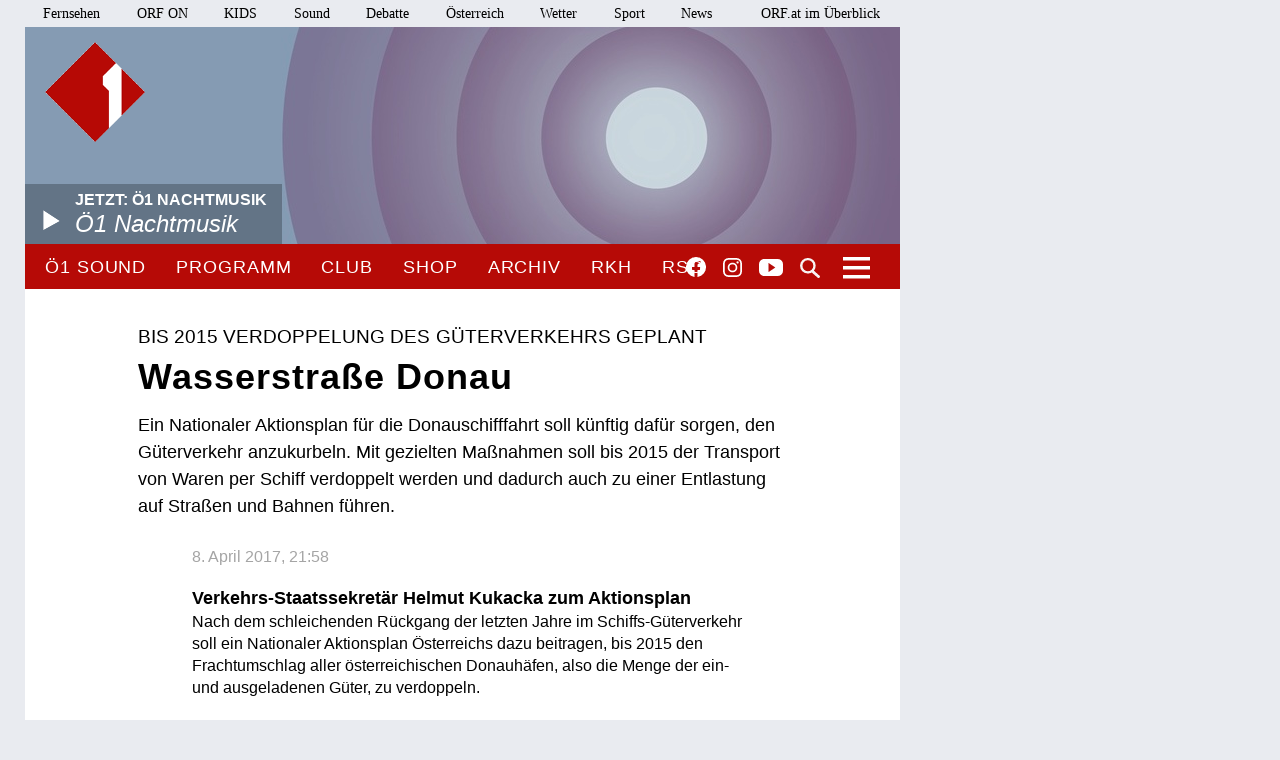

--- FILE ---
content_type: text/html;charset=utf-8
request_url: https://oe1.orf.at/artikel/205562/Wasserstrasse-Donau
body_size: 10042
content:



<!DOCTYPE html>
<html lang="de">
  <head>
  <meta charset="utf-8">
  <meta name="viewport" content="width=device-width, initial-scale=1">

  <base href="https://oe1.orf.at/"/>

  <title>Wasserstraße Donau - oe1.ORF.at</title>

  <style type="text/css" media="all">
    @import url("/static/css/site.css?v=20250708001");
    @import url("/static/css/navigation.css?v=20250708001");
    @import url("/static/css/responsive.css?v=20250708001");
    @import url("/static/css/flexslider.css?v=20250708001");
    @import url("/static/css/socialmedia.css?v=20250708001");
  </style>

  <script type="text/javascript" src="/static/js/jquery-2.1.4.min.js"></script>
  <script type="text/javascript" src="/static/js/jquery.flexslider-min.js"></script>
  <script type="text/javascript" src="/static/js/masonry.pkgd.min.js"></script>
  <script type="text/javascript" src="/static/js/imagesloaded.pkgd.min.js"></script>
  <script type="module" src="//orf.at/oon/media/8.4/oonmedia.js?v=20250708001"></script>
  <script src="https://assets.orf.at/vue-storyserver/vue.min-2.6.11.js"></script>
  <script type="text/javascript" src="/static/js/oon-sm.js" charset="utf-8"></script>
  <script type="text/javascript" src="/static/js/oe1-embed-external.js" charset="utf-8"></script>
  <script type="text/javascript" src="/static/js/scripts.js?v=20250708001"></script>
  <script src="https://imagesrv.adition.com/js/aut.js"></script>
  <!-- oewa 2023.08 -->
  <link rel='preload' href='//data-d6e13c60e8.orf.at/iomm/latest/manager/base/es6/bundle.js' as='script' id='IOMmBundle' crossorigin>
  <link rel='preload' href='//data-d6e13c60e8.orf.at/iomm/latest/bootstrap/loader.js' as='script' crossorigin>
  <script type='text/javascript' src="//data-d6e13c60e8.orf.at/iomm/latest/bootstrap/loader.js" crossorigin></script>
  <!-- oewa 2023.08 -->

  <script defer src="https://assets.orf.at/vue-storyserver/share/js/app.js?v=20250708001"></script>
  <link href="//assets.orf.at/vue-storyserver/radiothek-item-player/js/app.js?v=20250708001" rel="preload" as="script">
    <script type="text/javascript" src="https://cdn.adnz.co/convey2-scripts/contextual.js"></script>

  <!--[if lt IE 9]>
  <script src="/static/js/html5shiv.js"></script>
  <script src="/static/js/respond.min.js"></script>
  <![endif]-->
  <link rel="icon" href="https://orf.at/favicon.ico" type="image/x-icon" />
  <link rel="canonical" href="https://oe1.orf.at/artikel/205562/Wasserstrasse-Donau">

  <meta name="keywords" content="Information,Bildung,Wissenschaft,Gesundheit,Konzert,Oper,Theater,Literatur,Kunst,Kabarett"/>
  <meta name="description" content="Österreichs größtes Kultur- und Informationsmedium – Nachrichten, Journale, Reportagen, Radiokunst und Musik."/>
  <meta name="title" content="Wasserstraße Donau" />
  <meta name="DC.title" content="Wasserstraße Donau"/>
  <meta name="DC.creator" content="oe1.orf.at"/>
  <meta property="og:site_name" content="oe1.orf.at"/>
  <meta property="og:url" content="https://oe1.orf.at/artikel/205562/Wasserstrasse-Donau"/>
  <meta property="og:title" content="Wasserstraße Donau"/>
  <meta name="twitter:title" content="Wasserstraße Donau"/>
  <meta property="og:type" content="article"/>
  <meta name="twitter:description" content="Ein Nationaler Aktionsplan für die Donauschifffahrt soll künftig dafür sorgen, den Güterverkehr anzukurbeln. Mit gezielten Maßnahmen soll bis 2015 der Transport von Waren per Schiff verdoppelt werd..."/>
  <meta property="og:description" content="Ein Nationaler Aktionsplan für die Donauschifffahrt soll künftig dafür sorgen, den Güterverkehr anzukurbeln. Mit gezielten Maßnahmen soll bis 2015 der Transport von Waren per Schiff verdoppelt werd..."/>
  <meta name="twitter:card" content="summary"/>
  
</head>


  <body class="articleDetails">
    <div id="margins">

    <div id="wrapper">
	    <div class="center">
        <header>
          <a name="top"></a>
     <nav aria-label="ORF.at Navigation" class="networkNavigation">
			<ul>
				<li><a href="https://tv.orf.at/">Fernsehen</a></li>
				<li><a href="https://on.orf.at/">ORF ON</a></li>
				<li><a href="https://kids.orf.at/">KIDS</a></li>
				<li><a href="https://sound.orf.at/">Sound</a></li>
				<li><a href="https://debatte.orf.at/">Debatte</a></li>
				<li><a href="https://oesterreich.orf.at/" class="current">Österreich</a></li>
				<li><a href="https://wetter.orf.at/">Wetter</a></li>
				<li><a href="https://sport.orf.at/">Sport</a></li>
				<li><a href="https://orf.at/" lang="en">News</a></li>
				<li id="sitemap-menu" class="network-navigation-sitemap">
					<a href="https://orf.at/uebersicht" id="sitemap-button" role="button" aria-controls="sitemap" aria-haspopup="true">ORF.at im Überblick</a>
					<div id="sitemap" class="network-navigation-sitemap-content" aria-labelledby="sitemap-button">
						<div class="column">
							<span>Service</span>
							<ul>
								<li><a href="https://zukunft.orf.at">Public-Value-Bericht</a></li>
								<li><a href="https://der.orf.at/kundendienst/">Kundendienst</a></li>
								<li><a href="https://der.orf.at/backstage/">Backstage</a></li>
								<li><a href="https://tickets.orf.at">Tickets</a></li>
								<li><a href="https://extra.orf.at">ORF extra</a></li>
								<li><a href="https://shop.orf.at">ORF-Shop</a></li>
								<li><a href="https://lichtinsdunkel.orf.at">Licht ins Dunkel</a></li>
								<li><a href="https://digital.orf.at">Digital-TV</a></li>
								<li><a href="https://www.gis.at">GIS</a></li>
							</ul>
						</div>
						<div class="column">
							<span>Unternehmen</span>
							<ul>
								<li><a href="https://der.orf.at">Unternehmensinfo</a></li>
								<li><a href="https://enterprise.orf.at">Enterprise</a></li>
								<li><a href="https://der.orf.at/medienforschung/">Medienforschung</a></li>
								<li><a href="https://presse.orf.at">Presse</a></li>
								<li><a href="https://enterprise.orf.at/werben-im-orf/">Werben im ORF</a></li>
								<li><a href="https://contentsales.orf.at">Content Sales</a></li>
								<li><a href="https://der.orf.at/unternehmen/gremien/publikumsrat/">Publikumsrat</a></li>
								<li><a href="https://der.orf.at/jobs/">Jobs</a></li>
								<li><a href="https://zukunft.orf.at/show_content2.php?s2id=183">Bekanntgaben lt. ORF-G</a></li>
							</ul>
						</div>
						<div class="column">
							<span>TV &amp; Radio</span>
							<ul>
								<li><a href="https://on.orf.at/">ORF ON</a></li>
								<li><a href="https://tv.orf.at">TV-Programm</a></li>
								<li><a href="https://teletext.orf.at">Teletext</a></li>
								<li><a href="https://tv.orf.at/orfdrei">ORF III</a></li>
				        <li><a href="https://kids.orf.at/">KIDS</a></li>
								<li><a href="https://www.3sat.de">3sat</a></li>
								<li><a href="https://sound.orf.at">Sound</a></li>
								<li><a href="https://oe1.orf.at">Ö1</a></li>
								<li><a href="https://oe3.orf.at">Hitradio Ö3</a></li>
								<li><a href="https://fm4.orf.at">Radio FM4</a></li>
							</ul>
						</div>
						<div class="column">
							<span>Aktuell</span>
							<ul>
								<li><a href="https://orf.at">News</a></li>
								<li><a href="https://sport.orf.at">Sport</a></li>
								<li><a href="https://wetter.orf.at">Wetter</a></li>
								<li><a href="https://oesterreich.orf.at">Österreich</a></li>
								<li><a href="https://debatte.orf.at">Debatte</a></li>
								<li><a href="https://science.orf.at">Science</a></li>
								<li><a href="https://help.orf.at">Help</a></li>
								<li><a href="https://religion.orf.at">Religion</a></li>
								<li><a href="https://volksgruppen.orf.at">Volksgruppen</a></li>
							</ul>
						</div>
						<div class="sitemap-footer"><a href="http://orf.at/uebersicht/">Angebot nicht gefunden? Zur Gesamtübersicht ...</a></div>
					</div>
				</li>
			</ul>
    </nav>

		  <a href="/" id="logo" title="Logo Ö1"><img src="/static/img/logo_oe1.png" alt="Ö1"/></a>
          

  <div id="headerimg">
  <a href="/player/live" class="playerpopup" aria-label="Jetzt im Ö1 Player">
    

<img
  src="//oe1.orf.at/i/header/d/musik.jpg"
  alt="musik"
  title="(C) ORF"
  
/>


    <p id="headerImageTitel">Jetzt: Ö1 Nachtmusik<b>Ö1 Nachtmusik</b></p>
  </a>
</div>




          <div id="menuHighlights">
            <ul class="menu">
              <li class="sevenDaysOe1"><a href="https://sound.orf.at/radio/oe1" class="playerpopup">Ö1 Sound</a></li>
              <li ><a href="/programm" >Programm</a></li>
              <li ><a href="/club" >Club</a></li>
              <li ><a href="https://shop.orf.at/oe1/de" >Shop</a></li>
              <li ><a href="/archiv" >Archiv</a></li>
              <li ><a href="https://radiokulturhaus.orf.at" >RKH</a></li>
              <li ><a href="https://rso.orf.at" >RSO</a></li>
            </ul>

            <ul id="socialmedia">
              <li class="facebook"><a title="Ö1 auf Facebook" href="https://www.facebook.com/radiooe1">Facebook</a></li>
<li class="instagram"><a title="Ö1 auf Instagram" href="https://www.instagram.com/oe1/">Instagram</a></li>
<li class="youtube"><a title="Ö1 auf Youtube" href="https://www.youtube.com/user/oe1radio">YouTube</a></li>

            </ul>
            <a href="/suche" id="mainNavSearch">Suche</a>
          </div>

          

  <nav>
  <a id="menu-toggle" href="#"><span class="invisible">Navigation öffnen</span></a>
  <div id="menu">
  
    <ul>
      <li><span class="menuHeader">Ö1 Radio</span>
        <ul>
        
          <li><a href="/programm">Programm</a></li>
        
          <li><a href="/sendereihen">Sendereihen</a></li>
        
          <li><a href="/themen">Themen</a></li>
        
          <li><a href="/team">Team</a></li>
        
          <li><a href="/auszeichnungen">Auszeichnungen</a></li>
        
          <li><a href="/sendeschema">Sendeschema</a></li>
        
          <li><a href="/frequenzen">Frequenzen</a></li>
        
          <li><a href="/kontakt">Kontakt</a></li>
        
        </ul>
      </li>
    </ul>
  
    <ul>
      <li><span class="menuHeader">Ö1 On Demand</span>
        <ul>
        
          <li><a href="/mobil">Apps</a></li>
        
          <li><a href="/download">Downloads</a></li>
        
          <li><a href="https://radiothek.orf.at/podcasts?station=oe1">Podcasts</a></li>
        
          <li><a href="https://newsletter.extra.orf.at/">Newsletter</a></li>
        
          <li><a href="/archiv">Archiv</a></li>
        
        </ul>
      </li>
    </ul>
  
    <ul>
      <li><span class="menuHeader">Ö1 Spezial</span>
        <ul>
        
          <li><a href="/hoerspiel">Hörspiel</a></li>
        
          <li><a href="/hoerspiel/suche">Hörspielsuche</a></li>
        
          <li><a href="/feature">Feature</a></li>
        
          <li><a href="/campus">Campus</a></li>
        
          <li><a href="/talenteboerse">Talentebörse</a></li>
        
          <li><a href="/schule">Ö1 macht Schule</a></li>
        
          <li><a href="/kinder">Kinder</a></li>
        
          <li><a href="/quiz">Quiz</a></li>
        
        </ul>
      </li>
    </ul>
  
    <ul>
      <li><span class="menuHeader">Ö1 Plus</span>
        <ul>
        
          <li><a href="/club">Club</a></li>
        
          <li><a href="https://oe1kalender.orf.at/">Kalender</a></li>
        
          <li><a href="/shop">Shop</a></li>
        
          <li><a href="http://radiokulturhaus.orf.at/">RadioKulturhaus</a></li>
        
          <li><a href="https://rso.orf.at/">RSO Wien</a></li>
        
          <li><a href="http://musikprotokoll.orf.at/">musikprotokoll</a></li>
        
          <li><a href="/reisen">Reisen</a></li>
        
        </ul>
      </li>
    </ul>
  
  </div>
</nav>




        </header>

        <main>
          <div id="contentWrapper">
  <div id="content">
    <article>
      



      <div id="articleHeader">
  <p class="articleKategory">Bis 2015 Verdoppelung des Güterverkehrs geplant</p>
  <h1>Wasserstraße Donau</h1>
  <h2>Ein Nationaler Aktionsplan für die Donauschifffahrt soll künftig dafür sorgen, den Güterverkehr anzukurbeln. Mit gezielten Maßnahmen soll bis 2015 der Transport von Waren per Schiff verdoppelt werden und dadurch auch zu einer Entlastung auf Straßen und Bahnen führen.</h2>
</div>


      <div class="articleSpacer">
        <p class="articleDate"> 8. April 2017, 21:58</p>
<div id="articleButtonsContainer">
  <div class="vue-oon-share-widget" data-url="https://oe1.orf.at/artikel/205562/Wasserstrasse-Donau"></div>

</div>



  
    
    


<h3>Verkehrs-Staatssekretär Helmut Kukacka zum Aktionsplan</h3>



    
  
  

  
    
    


<p>Nach dem schleichenden Rückgang der letzten Jahre im Schiffs-Güterverkehr soll ein Nationaler Aktionsplan Österreichs dazu beitragen, bis 2015 den Frachtumschlag aller österreichischen Donauhäfen, also die Menge der ein- und ausgeladenen Güter, zu verdoppeln.<br/>
<br/>
Das Thema Binnenschifffahrt wird auch im kommenden Jahr ein Arbeitsschwerpunkt der Österreichischen EU-Ratspräsidentschaft sein.</p>

    
  
  
    
    
    <div id="positioninread" class="story-banner story-horizontal-ad"></div>
    
  

  
    
    


<h3>Die Zahlen der letzten Jahre</h3>

<p>In den vergangenen Jahren hat die Donau-Schifffahrt weitgehend stagniert. In Österreich wurden vor zwei Jahren 10,7 Millonen Tonnen Güter transportiert, ein Jahr zuvor waren es noch 12,3 Millionen Tonnen, 2001 ca. 11,6 Millionen Tonnen, 2000 rund 11 Millionen Tonnen. Der Anteil am Gesamtgüterverkehr war damit damals schon verschwindend gering.<br/>
<br/>
Im vergangenen Jahr ist laut Statistik Austria der Frachtumschlag aller österreichischen Donauhäfen, also die Menge der ein- und ausgeladenen Güter, um 6,3 Prozent auf insgesamt 8,09 Millionen Tonnen weiter zurückgegangen. Zum Vergleich: Mit dem LKW sind laut Statistik-Austria-Daten im Vorjahr auf der Straße 334,8 Millionen Tonnen durch Österreich transportiert worden.<br/>
<br/>
Die einzelnen Häfen weisen für 2004 sehr unterschiedliche Ergebnisse aus. So wurden im Hafen Linz mit 4,84 Millionen Tonnen um 3,7 Prozent mehr Güter zu Wasser umgeschlagen. Für den Hafen Enns wurde mit einer Umschlagsmenge von knapp 879.000 Tonnen ein Plus von 1,5 Prozent errechnet. Im Kremser Hafen hingegen wurde mit rund 483.300 Tonnen um 30,8 Prozent weniger ein- und ausgeladen als im Jahr davor. Auch in den Wiener Häfen sank der Güterumschlag und zwar um 4,2 Prozent auf 1,23 Millionen Tonnen.</p>

    
  
  

  
    
    


<h3>Die neuen Pläne</h3>

<p>Da laut Infrastrukturministerium ohne neue Maßnahmen der Schiffstransport bis 2015 lediglich um vier Millionen Tonnen anwachsen würde, soll nun dank NAP - des Nationalen Aktionsplanes Donauschifffahrt - das Verkehrsvolumen auf der Donau stark angehoben werden.<br/>
<br/>
Zentrale Bestandteile des Planes sind die Vertiefung der Wasserrinne, die Einführung des Schifffahrtsinformationssystems DoRIS - Donau River Information Services - und die Entwicklung der Häfen zu Logistikzentren, so Verkehrs-Staatssekretär Helmut Kukacka. Wie viel das Österreich kosten soll, steht allerdings noch nicht fest. Kukacka geht aber davon aus, dass 20 bis 50 Prozent der Mittel von der EU kommen. Die Kosten für Planung und Umwelt seien gering und von Finanzminister Karl Heinz Grasser bereits abgesegnet worden.</p>

    
  
  

  
    
    


<h3>Prognosen des VCÖ</h3>

<p>Nach Prognosen des VCÖ, des Verkehrsclubs Österreich, wird der gesamte Güterverkehr entlang der Donau, also per LWK, Bahn und Schiff, bis zum Jahr 2015 um 74 Prozent von 54 auf etwa 94 Millionen Tonnen steigen. Unter den derzeitigen Rahmenbedingungen werde sich der LKW-Transport - so der VCÖ - auf 50 Millionen Tonnen verdoppeln, während die auf dem Schiff transportierte Menge nur um ein Viertel steigen wird. Der Anteil des Schiffs am Güterverkehr würde von derzeit 22 Prozent auf 17 Prozent sinken.<br/>
<br/>
Der Zeitplan für den Nationalen Aktionsplan Donauschifffahrt sieht daher bereits für den nächsten Monat ein Grobkonzept vor; in der zweiten Hälfte 2005 soll dann die Bundesregierung die NAP-Maßnahmen beschließen. Die Ergebnisse sollen bis 2015 laufend überprüft und aktualisiert werden.</p>

    
  
  

  
    
    


<h3>Zusammenarbeit mit Serbien</h3>

<p>Mit Serbien strebt Österreich eine engere Zusammenarbeit bei der Errichtung von Schifffahrts-Informationssystemen an und wird bei der geplanten Modernisierung der serbischen Wasserstraßen-Verwaltung und beim Aufbau eines modernen Schifffahrtsrechts sein Know-how zur Verfügung stellen. Weiters ist auch ein Güterschiff-Liniendienst auf der Donau zwischen den österreichischen Häfen und dem Großraum Belgrad geplant.</p>

    
  
  

  
    
    


<h3>Erste Erfolge</h3>

<p>Die Anstrengungen von Häfen im Donauraum machen sich unterdessen bereits bezahlt - etwa im rumänischen Constanta, das heute einen der modernsten Containerhäfen hat. Seit der EU-Erweiterung im vergangenen Jahr wuchs auch der Handelsverkehr mit der Slowakei um 30 Prozent, jener mit Rumänien und Bulgarien um 25 Prozent.<br/>
<br/>
Nach dem Ausbau der Donau wird der Güterverkehr aus Asien nach Europa über die Donau statt über Rotterdam erfolgen können. Rotterdam liege dann geografisch auf der falschen Seite, meinen Fachleute.</p>

    
  
  

  
    
    <div>
  <h3></h3>
  <p><b>Mehr</b> zum Thema Wirtschaft in <a href='http://oe1.orf.at/inforadio/list?filter=2'>Ö1 Inforadio</a><br/>
<br/>
<b>Download-Tipp</b><br/>
Ö1 Club-Mitglieder können die Sendung nach Ende der Live-Ausstrahlung im <a href='http://oe1.orf.at/club/downloads/'>Download-Bereich</a> herunterladen.<br/>
<br/>
<b>Links</b><br/>
<a href='http://portal.wko.at/wk/format_detail.wk?AngID=1&StID=173137&DstID=7164'>WKO</a> - Nationaler Aktionsplan<br/>
<a href='http://www.wu-wien.ac.at/itl/Institut/Sprechstunden/BR'>WU Wien</a> - Brigitta Riebesmeier<br/>
<a href='http://www.via-donau.org/index.php?id=45'>Via Donau</a> - Österreichische Wasserstraßen-Gesellschaft<br/>
<a href='http://www.bmvit.gv.at/'>Verkehrsministerium</a><br/>
<a href='http://www.hafen.co.at/'>IGÖD</a> - Interessensgemeinschaft Öffentlicher Donauhäfen in Österreich</p>
</div>

    
  
  


















        <div id="articleFooter">
  <a class="articleBackToTop" href="https://oe1.orf.at/artikel/205562/Wasserstrasse-Donau#top">Seitenanfang</a>
</div>

      </div>
    </article>

    
      <div id="carousel">
  <div class="carousel flexslider">
    <ul class="slides">
      
      <li>
        <h3>Aktuell in oe1.ORF.at</h3>
        <a href="/programm/20260202/822278/Alan-Bartus-zurueck-in-Wien">
          

<img
  src="/i/related_content/35/74/3574f4a9906cda88607945ce7010c37c67547ed2.jpg"
  alt="Porträt von Alan Bartus vor Jazzland "
  title="ORF/JOSEF SCHIMMER"
  
/>


          <p class="flex-caption">
            <b>On stage</b>
            <span>
              
              Alan Bartus, zurück in Wien
            </span>
          </p>
        </a>
      </li>
      
      <li>
        
        <a href="/artikel/725856/Digital-abgehaengt">
          

<img
  src="/i/related_content/6b/03/6b037928b519b0819b239480e222e2c447701883.jpg"
  alt="Die Hände einer älteren Dame mit einem Smartphone"
  title="APA-IMAGES/DPA/JENS KALAENE"
  
/>


          <p class="flex-caption">
            <b>Radiokolleg</b>
            <span>
              
              Digital abgehängt
            </span>
          </p>
        </a>
      </li>
      
      <li>
        
        <a href="/programm/20260202/822268/Index-Was-duerfen-wir-lesen">
          

<img
  src="/i/related_content/a5/a6/a5a60ff1aa82eaa34370e16b60d148675ca19168.jpg"
  alt="Stillisierte Gesichter, einander zugewandt - Ö1 Science Arena"
  title="GETTY IMAGES/MINA DE LA O"
  
/>


          <p class="flex-caption">
            <b>Science Arena</b>
            <span>
              
              Index! Was dürfen wir lesen?
            </span>
          </p>
        </a>
      </li>
      
    </ul>
  </div>
</div>

    
  </div>
</div>

        </main>
        <!-- end main -->

      <footer>
	<nav aria-label="oe1.ORF.at Navigation" class="responsiveNavigation">
		<ul>
			<li class="menuHeader"><span>&Ouml;1 Radio</span>
				<ul>
					<li><a href="/programm">Programm</a></li>
					<li><a href="/sendereihen">Sendereihen</a></li>
					<li><a href="/themen">Themen</a></li>
					<li><a href="/team">Team</a></li>
					<li><a href="/auszeichnungen">Auszeichnungen</a></li>
					<li><a href="/sendeschema">Sendeschema</a></li>
					<li><a href="/frequenzen">Frequenzen</a></li>
					<li><a href="/kontakt">Kontakt</a></li>
				</ul>
			</li>
			<li class="menuHeader"><span>&Ouml;1 On Demand</span>
				<ul>
					<li><a href="/mobil">Apps</a></li>
					<li><a href="/download">Downloads</a></li>
					<li><a href="/podcast">Podcasts</a></li>
					<li><a href="https://der.orf.at/kontakt/oe1-sendungskopie-formular100.html">Mitschnitte</a></li>
					<li><a href="https://newsletter.extra.orf.at/">Newsletter</a></li>
					<li><a href="/archiv">Archiv</a></li>
				</ul>
			</li>
			<li class="menuHeader"><span>&Ouml;1 Spezial</span>
				<ul>
					<li><a href="/hoerspiel">H&ouml;rspiel</a></li>
					<li><a href="/hoerspiel/suche">H&ouml;rspielsuche</a></li>
					<li><a href="/feature">Feature</a></li>
					<li><a href="/campus">Campus</a></li>
					<li><a href="/talenteboerse">Talenteb&ouml;rse</a></li>
					<li><a href="/schule">&Ouml;1 macht Schule</a></li>
					<li><a href="/kinder">Kinder</a></li>
					<li><a href="/quiz">Quiz</a></li>
				</ul>
			</li>
			<li class="menuHeader"><span>&Ouml;1 Plus</span>
				<ul>
					<li><a href="/club">Club</a></li>
					<li><a href="https://oe1kalender.orf.at/">Kalender</a></li>
					<li><a href="/shop">Shop</a></li>
					<li><a href="http://radiokulturhaus.orf.at/">RadioKulturhaus</a></li>
					<li><a href="https://rso.orf.at/">RSO Wien</a></li>
					<li><a href="http://musikprotokoll.orf.at/">Musikprotokoll</a></li>
					<li><a href="/reisen">Reisen</a></li>
				</ul>
			</li>
		</ul>
	</nav>
	<nav aria-label="ORF.at Navigation" class="responsiveNavigation">
		<ul>
			<li class="menuHeader"><span>ORF.at Network</span>
				<ul>
					<li><a href="https://orf.at/" lang="en">News</a></li>
					<li><a href="https://sport.orf.at/">Sport</a></li>
					<li><a href="https://wetter.orf.at/">Wetter</a></li>
					<li><a href="https://oesterreich.orf.at/" class="current">&Ouml;sterreich</a></li>
					<li><a href="https://debatte.orf.at/">Debatte</a></li>
					<li><a href="https://radio.orf.at/">Radiothek</a></li>
					<li><a href="https://on.orf.at/">ORF ON</a></li>
				  <li><a href="https://kids.orf.at/">KIDS</a></li>
					<li><a href="https://tv.orf.at/">Fernsehen</a></li>
					<li><a href="https://orf.at/uebersicht/">Alle ORF-Angebote</a></li>
				</ul>
			</li>
		</ul>
	</nav>
	<nav>
		<ul id="footerMenu">
			<li><a href="https://zukunft.orf.at/show_content2.php?s2id=183">Bekanntgaben laut ORF-G</a></li>
			<li><a href="https://publikumsrat.orf.at/">Publikumsrat</a></li>
			<li><a href="/kontakt">Kontakt</a></li>
			<li><a href="https://orf.at/stories/datenschutz">Datenschutz</a></li>
			<li><a href="https://orf.at/stories/impressum/">Impressum/Offenlegung</a></li>
			<li><a href="https://orf.at" class="orfAt"><img src="/static/img/logo.orf.2019.svg" alt="ORF" title="ORF"></a></li>
		</ul>
	</nav>
</footer>


		</div>
		<!-- end center -->
	</div>
</div>

<!-- SZM VERSION="3.0" -->
<script type="text/javascript">
 if (window.IOMm) {
   var oewa_data = {
     "cn":"at",
     "st":"at_w_atorf",
     "cp":"RedCont/KulturUndFreizeit/KulturUeberblick/v1oe1" + ((screen && screen.width && screen.width <= 800) ? "/moewa/" : ""),
     "sv":(screen && screen.width && screen.width <= 800) ? "mo" : "in",
     "ps":"lin"
   };
   /* oewa 2023.08 */
   IOMm('configure', { st: oewa_data.st, dn: 'data-d6e13c60e8.orf.at', cn: 'at', mh: 5 });
   IOMm('pageview', { cp: oewa_data.cp});
 }
</script>
<!--/SZM -->

<div id="position1" class="banner"></div>
<script>
document.addEventListener("DOMContentLoaded", function() {
  window.adition = window.adition || {};
  var adition = window.adition;
  adition.srq = adition.srq || [];
    (function() {
      var script = document.createElement("script");
      script.type = "text/javascript"; script.async = true;
      script.src = "//imagesrv.adition.com/js/srp.js";
      var firstScript = document.getElementsByTagName("script")[0];
      firstScript.parentNode.insertBefore(script, firstScript);
    })();

    function cleanStr(dirty) {
       var cleaned = dirty.toLowerCase().replace(/[^a-z0-9\-]/g,"-");
       return cleaned.replace(/--+/g,"-");
    }

    // wait for didomu consent tool
    window.didomiOnReady = window.didomiOnReady || [];
    window.didomiOnReady.push(function (Didomi) {

      // now add various params
      adition.srq.push(function(api) {
        api.registerAdfarm("ad13.adfarm1.adition.com");
        api.setProfile('z1', isUserFromAustria().toString());
        api.setProfile("user-agent", cleanStr(navigator.userAgent));
        api.setProfile("platform", "web");

        api.consentService.setGdprConsent(Didomi.getUserStatus().consent_string).setGdpr("1");

        api.setProfile("tcf-enabledpurposes", cleanStr(Didomi.getUserStatus().purposes.consent.enabled.join('-')))

        api.setProfile("subcategory", "kulturueberblick");
                api.setProfile("storyid", "205562");
        api.setProfile("storytitel", cleanStr("Wasserstrasse-Donau"));

        
          jQuery.get('https://api.adnz.co/api/ws-contextual/page-keywords?tenantId=1655&url=' + encodeURIComponent(window.location), function(data){
            if (data.ctx_segment && Array.isArray(data.ctx_segment)) {
              api.setProfile("ctx",  cleanStr(data.ctx_segment.join('-')));
            }
        

        api.setProfile("test", "true");
        if (window.matchMedia("(min-width: 1000px)").matches) {
          api.setProfile("viewport", "full");
          let use_inread = 1;
          if (use_inread) {
            api.setProfile("storytype", "story");
          }
          api.configureRenderSlot("position1").setContentunitId(4345478);
          api.renderSlot("position1").load().completeRendering();
        }
        else if (window.matchMedia("(min-width: 500px)").matches) {
          api.setProfile("viewport", "tablet");
          api.configureRenderSlot("positionmob").setContentunitId(4367807);
          api.renderSlot("positionmob").load().completeRendering();
        }
        else {
          api.setProfile("viewport", "phone");
          api.configureRenderSlot("positionmob").setContentunitId(4367807);
          api.renderSlot("positionmob").load().completeRendering();
        }

        
          })
        

      });
    });
  });

function isUserFromAustria() {
    const timeZone = Intl.DateTimeFormat().resolvedOptions().timeZone;
    const language = navigator.language || navigator.userLanguage;
    const locale = Intl.DateTimeFormat().resolvedOptions().locale;

    // Zeitzone ist der stärkste Indikator für Österreich
    if (timeZone === "Europe/Vienna") {
        return true;
    }

    // Spracheinstellung genau auf "de-AT" prüfen (österreichisches Deutsch)
    if (language.startsWith("de-AT") || locale.startsWith("de-AT")) {
        return true;
    }

    return false;
}

</script>


<script type="text/javascript">window.gdprAppliesGlobally=true;(function(){function a(e){if(!window.frames[e]){if(document.body&&document.body.firstChild){var t=document.body;var n=document.createElement("iframe");n.style.display="none";n.name=e;n.title=e;t.insertBefore(n,t.firstChild)}
else{setTimeout(function(){a(e)},5)}}}function e(n,r,o,c,s){function e(e,t,n,a){if(typeof n!=="function"){return}if(!window[r]){window[r]=[]}var i=false;if(s){i=s(e,t,n)}if(!i){window[r].push({command:e,parameter:t,callback:n,version:a})}}e.stub=true;function t(a){if(!window[n]||window[n].stub!==true){return}if(!a.data){return}
var i=typeof a.data==="string";var e;try{e=i?JSON.parse(a.data):a.data}catch(t){return}if(e[o]){var r=e[o];window[n](r.command,r.parameter,function(e,t){var n={};n[c]={returnValue:e,success:t,callId:r.callId};a.source.postMessage(i?JSON.stringify(n):n,"*")},r.version)}}
if(typeof window[n]!=="function"){window[n]=e;if(window.addEventListener){window.addEventListener("message",t,false)}else{window.attachEvent("onmessage",t)}}}e("__tcfapi","__tcfapiBuffer","__tcfapiCall","__tcfapiReturn");a("__tcfapiLocator");(function(e){
var t=document.createElement("script");t.id="spcloader";t.type="text/javascript";t.async=true;t.src="https://sdk.privacy-center.org/"+e+"/loader.js?target="+document.location.hostname;t.charset="utf-8";var n=document.getElementsByTagName("script")[0];n.parentNode.insertBefore(t,n)})("ec37cbb0-e91d-42b8-abef-51639d3499c3")})();</script>



<script async src="/static/push/js/firebase-messaging-sw.js?v=20250708001"></script>
<script async src="/static/push/js/update-push-token.js?v=20250708001"></script>
<script src="//assets.orf.at/vue-storyserver/radiothek-item-player/js/app.js?v=20250708001"></script>

</body>
</html>

